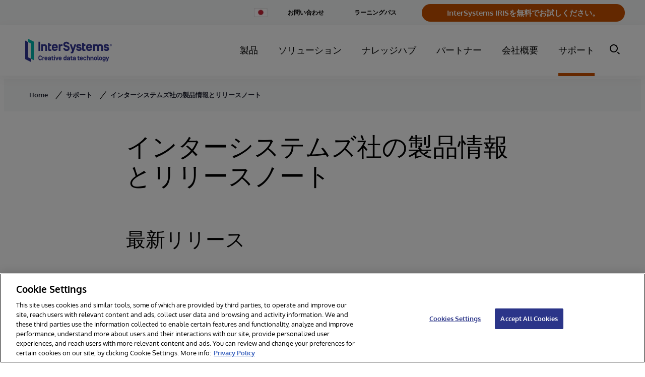

--- FILE ---
content_type: text/html; charset=utf-8
request_url: https://www.google.com/recaptcha/api2/anchor?ar=1&k=6Le_LE4fAAAAANVdsEbpgnHCTB5L0FMwTR0trU8x&co=aHR0cHM6Ly93d3cuaW50ZXJzeXN0ZW1zLmNvbTo0NDM.&hl=en&v=PoyoqOPhxBO7pBk68S4YbpHZ&size=invisible&anchor-ms=20000&execute-ms=30000&cb=wfstwmar084d
body_size: 48681
content:
<!DOCTYPE HTML><html dir="ltr" lang="en"><head><meta http-equiv="Content-Type" content="text/html; charset=UTF-8">
<meta http-equiv="X-UA-Compatible" content="IE=edge">
<title>reCAPTCHA</title>
<style type="text/css">
/* cyrillic-ext */
@font-face {
  font-family: 'Roboto';
  font-style: normal;
  font-weight: 400;
  font-stretch: 100%;
  src: url(//fonts.gstatic.com/s/roboto/v48/KFO7CnqEu92Fr1ME7kSn66aGLdTylUAMa3GUBHMdazTgWw.woff2) format('woff2');
  unicode-range: U+0460-052F, U+1C80-1C8A, U+20B4, U+2DE0-2DFF, U+A640-A69F, U+FE2E-FE2F;
}
/* cyrillic */
@font-face {
  font-family: 'Roboto';
  font-style: normal;
  font-weight: 400;
  font-stretch: 100%;
  src: url(//fonts.gstatic.com/s/roboto/v48/KFO7CnqEu92Fr1ME7kSn66aGLdTylUAMa3iUBHMdazTgWw.woff2) format('woff2');
  unicode-range: U+0301, U+0400-045F, U+0490-0491, U+04B0-04B1, U+2116;
}
/* greek-ext */
@font-face {
  font-family: 'Roboto';
  font-style: normal;
  font-weight: 400;
  font-stretch: 100%;
  src: url(//fonts.gstatic.com/s/roboto/v48/KFO7CnqEu92Fr1ME7kSn66aGLdTylUAMa3CUBHMdazTgWw.woff2) format('woff2');
  unicode-range: U+1F00-1FFF;
}
/* greek */
@font-face {
  font-family: 'Roboto';
  font-style: normal;
  font-weight: 400;
  font-stretch: 100%;
  src: url(//fonts.gstatic.com/s/roboto/v48/KFO7CnqEu92Fr1ME7kSn66aGLdTylUAMa3-UBHMdazTgWw.woff2) format('woff2');
  unicode-range: U+0370-0377, U+037A-037F, U+0384-038A, U+038C, U+038E-03A1, U+03A3-03FF;
}
/* math */
@font-face {
  font-family: 'Roboto';
  font-style: normal;
  font-weight: 400;
  font-stretch: 100%;
  src: url(//fonts.gstatic.com/s/roboto/v48/KFO7CnqEu92Fr1ME7kSn66aGLdTylUAMawCUBHMdazTgWw.woff2) format('woff2');
  unicode-range: U+0302-0303, U+0305, U+0307-0308, U+0310, U+0312, U+0315, U+031A, U+0326-0327, U+032C, U+032F-0330, U+0332-0333, U+0338, U+033A, U+0346, U+034D, U+0391-03A1, U+03A3-03A9, U+03B1-03C9, U+03D1, U+03D5-03D6, U+03F0-03F1, U+03F4-03F5, U+2016-2017, U+2034-2038, U+203C, U+2040, U+2043, U+2047, U+2050, U+2057, U+205F, U+2070-2071, U+2074-208E, U+2090-209C, U+20D0-20DC, U+20E1, U+20E5-20EF, U+2100-2112, U+2114-2115, U+2117-2121, U+2123-214F, U+2190, U+2192, U+2194-21AE, U+21B0-21E5, U+21F1-21F2, U+21F4-2211, U+2213-2214, U+2216-22FF, U+2308-230B, U+2310, U+2319, U+231C-2321, U+2336-237A, U+237C, U+2395, U+239B-23B7, U+23D0, U+23DC-23E1, U+2474-2475, U+25AF, U+25B3, U+25B7, U+25BD, U+25C1, U+25CA, U+25CC, U+25FB, U+266D-266F, U+27C0-27FF, U+2900-2AFF, U+2B0E-2B11, U+2B30-2B4C, U+2BFE, U+3030, U+FF5B, U+FF5D, U+1D400-1D7FF, U+1EE00-1EEFF;
}
/* symbols */
@font-face {
  font-family: 'Roboto';
  font-style: normal;
  font-weight: 400;
  font-stretch: 100%;
  src: url(//fonts.gstatic.com/s/roboto/v48/KFO7CnqEu92Fr1ME7kSn66aGLdTylUAMaxKUBHMdazTgWw.woff2) format('woff2');
  unicode-range: U+0001-000C, U+000E-001F, U+007F-009F, U+20DD-20E0, U+20E2-20E4, U+2150-218F, U+2190, U+2192, U+2194-2199, U+21AF, U+21E6-21F0, U+21F3, U+2218-2219, U+2299, U+22C4-22C6, U+2300-243F, U+2440-244A, U+2460-24FF, U+25A0-27BF, U+2800-28FF, U+2921-2922, U+2981, U+29BF, U+29EB, U+2B00-2BFF, U+4DC0-4DFF, U+FFF9-FFFB, U+10140-1018E, U+10190-1019C, U+101A0, U+101D0-101FD, U+102E0-102FB, U+10E60-10E7E, U+1D2C0-1D2D3, U+1D2E0-1D37F, U+1F000-1F0FF, U+1F100-1F1AD, U+1F1E6-1F1FF, U+1F30D-1F30F, U+1F315, U+1F31C, U+1F31E, U+1F320-1F32C, U+1F336, U+1F378, U+1F37D, U+1F382, U+1F393-1F39F, U+1F3A7-1F3A8, U+1F3AC-1F3AF, U+1F3C2, U+1F3C4-1F3C6, U+1F3CA-1F3CE, U+1F3D4-1F3E0, U+1F3ED, U+1F3F1-1F3F3, U+1F3F5-1F3F7, U+1F408, U+1F415, U+1F41F, U+1F426, U+1F43F, U+1F441-1F442, U+1F444, U+1F446-1F449, U+1F44C-1F44E, U+1F453, U+1F46A, U+1F47D, U+1F4A3, U+1F4B0, U+1F4B3, U+1F4B9, U+1F4BB, U+1F4BF, U+1F4C8-1F4CB, U+1F4D6, U+1F4DA, U+1F4DF, U+1F4E3-1F4E6, U+1F4EA-1F4ED, U+1F4F7, U+1F4F9-1F4FB, U+1F4FD-1F4FE, U+1F503, U+1F507-1F50B, U+1F50D, U+1F512-1F513, U+1F53E-1F54A, U+1F54F-1F5FA, U+1F610, U+1F650-1F67F, U+1F687, U+1F68D, U+1F691, U+1F694, U+1F698, U+1F6AD, U+1F6B2, U+1F6B9-1F6BA, U+1F6BC, U+1F6C6-1F6CF, U+1F6D3-1F6D7, U+1F6E0-1F6EA, U+1F6F0-1F6F3, U+1F6F7-1F6FC, U+1F700-1F7FF, U+1F800-1F80B, U+1F810-1F847, U+1F850-1F859, U+1F860-1F887, U+1F890-1F8AD, U+1F8B0-1F8BB, U+1F8C0-1F8C1, U+1F900-1F90B, U+1F93B, U+1F946, U+1F984, U+1F996, U+1F9E9, U+1FA00-1FA6F, U+1FA70-1FA7C, U+1FA80-1FA89, U+1FA8F-1FAC6, U+1FACE-1FADC, U+1FADF-1FAE9, U+1FAF0-1FAF8, U+1FB00-1FBFF;
}
/* vietnamese */
@font-face {
  font-family: 'Roboto';
  font-style: normal;
  font-weight: 400;
  font-stretch: 100%;
  src: url(//fonts.gstatic.com/s/roboto/v48/KFO7CnqEu92Fr1ME7kSn66aGLdTylUAMa3OUBHMdazTgWw.woff2) format('woff2');
  unicode-range: U+0102-0103, U+0110-0111, U+0128-0129, U+0168-0169, U+01A0-01A1, U+01AF-01B0, U+0300-0301, U+0303-0304, U+0308-0309, U+0323, U+0329, U+1EA0-1EF9, U+20AB;
}
/* latin-ext */
@font-face {
  font-family: 'Roboto';
  font-style: normal;
  font-weight: 400;
  font-stretch: 100%;
  src: url(//fonts.gstatic.com/s/roboto/v48/KFO7CnqEu92Fr1ME7kSn66aGLdTylUAMa3KUBHMdazTgWw.woff2) format('woff2');
  unicode-range: U+0100-02BA, U+02BD-02C5, U+02C7-02CC, U+02CE-02D7, U+02DD-02FF, U+0304, U+0308, U+0329, U+1D00-1DBF, U+1E00-1E9F, U+1EF2-1EFF, U+2020, U+20A0-20AB, U+20AD-20C0, U+2113, U+2C60-2C7F, U+A720-A7FF;
}
/* latin */
@font-face {
  font-family: 'Roboto';
  font-style: normal;
  font-weight: 400;
  font-stretch: 100%;
  src: url(//fonts.gstatic.com/s/roboto/v48/KFO7CnqEu92Fr1ME7kSn66aGLdTylUAMa3yUBHMdazQ.woff2) format('woff2');
  unicode-range: U+0000-00FF, U+0131, U+0152-0153, U+02BB-02BC, U+02C6, U+02DA, U+02DC, U+0304, U+0308, U+0329, U+2000-206F, U+20AC, U+2122, U+2191, U+2193, U+2212, U+2215, U+FEFF, U+FFFD;
}
/* cyrillic-ext */
@font-face {
  font-family: 'Roboto';
  font-style: normal;
  font-weight: 500;
  font-stretch: 100%;
  src: url(//fonts.gstatic.com/s/roboto/v48/KFO7CnqEu92Fr1ME7kSn66aGLdTylUAMa3GUBHMdazTgWw.woff2) format('woff2');
  unicode-range: U+0460-052F, U+1C80-1C8A, U+20B4, U+2DE0-2DFF, U+A640-A69F, U+FE2E-FE2F;
}
/* cyrillic */
@font-face {
  font-family: 'Roboto';
  font-style: normal;
  font-weight: 500;
  font-stretch: 100%;
  src: url(//fonts.gstatic.com/s/roboto/v48/KFO7CnqEu92Fr1ME7kSn66aGLdTylUAMa3iUBHMdazTgWw.woff2) format('woff2');
  unicode-range: U+0301, U+0400-045F, U+0490-0491, U+04B0-04B1, U+2116;
}
/* greek-ext */
@font-face {
  font-family: 'Roboto';
  font-style: normal;
  font-weight: 500;
  font-stretch: 100%;
  src: url(//fonts.gstatic.com/s/roboto/v48/KFO7CnqEu92Fr1ME7kSn66aGLdTylUAMa3CUBHMdazTgWw.woff2) format('woff2');
  unicode-range: U+1F00-1FFF;
}
/* greek */
@font-face {
  font-family: 'Roboto';
  font-style: normal;
  font-weight: 500;
  font-stretch: 100%;
  src: url(//fonts.gstatic.com/s/roboto/v48/KFO7CnqEu92Fr1ME7kSn66aGLdTylUAMa3-UBHMdazTgWw.woff2) format('woff2');
  unicode-range: U+0370-0377, U+037A-037F, U+0384-038A, U+038C, U+038E-03A1, U+03A3-03FF;
}
/* math */
@font-face {
  font-family: 'Roboto';
  font-style: normal;
  font-weight: 500;
  font-stretch: 100%;
  src: url(//fonts.gstatic.com/s/roboto/v48/KFO7CnqEu92Fr1ME7kSn66aGLdTylUAMawCUBHMdazTgWw.woff2) format('woff2');
  unicode-range: U+0302-0303, U+0305, U+0307-0308, U+0310, U+0312, U+0315, U+031A, U+0326-0327, U+032C, U+032F-0330, U+0332-0333, U+0338, U+033A, U+0346, U+034D, U+0391-03A1, U+03A3-03A9, U+03B1-03C9, U+03D1, U+03D5-03D6, U+03F0-03F1, U+03F4-03F5, U+2016-2017, U+2034-2038, U+203C, U+2040, U+2043, U+2047, U+2050, U+2057, U+205F, U+2070-2071, U+2074-208E, U+2090-209C, U+20D0-20DC, U+20E1, U+20E5-20EF, U+2100-2112, U+2114-2115, U+2117-2121, U+2123-214F, U+2190, U+2192, U+2194-21AE, U+21B0-21E5, U+21F1-21F2, U+21F4-2211, U+2213-2214, U+2216-22FF, U+2308-230B, U+2310, U+2319, U+231C-2321, U+2336-237A, U+237C, U+2395, U+239B-23B7, U+23D0, U+23DC-23E1, U+2474-2475, U+25AF, U+25B3, U+25B7, U+25BD, U+25C1, U+25CA, U+25CC, U+25FB, U+266D-266F, U+27C0-27FF, U+2900-2AFF, U+2B0E-2B11, U+2B30-2B4C, U+2BFE, U+3030, U+FF5B, U+FF5D, U+1D400-1D7FF, U+1EE00-1EEFF;
}
/* symbols */
@font-face {
  font-family: 'Roboto';
  font-style: normal;
  font-weight: 500;
  font-stretch: 100%;
  src: url(//fonts.gstatic.com/s/roboto/v48/KFO7CnqEu92Fr1ME7kSn66aGLdTylUAMaxKUBHMdazTgWw.woff2) format('woff2');
  unicode-range: U+0001-000C, U+000E-001F, U+007F-009F, U+20DD-20E0, U+20E2-20E4, U+2150-218F, U+2190, U+2192, U+2194-2199, U+21AF, U+21E6-21F0, U+21F3, U+2218-2219, U+2299, U+22C4-22C6, U+2300-243F, U+2440-244A, U+2460-24FF, U+25A0-27BF, U+2800-28FF, U+2921-2922, U+2981, U+29BF, U+29EB, U+2B00-2BFF, U+4DC0-4DFF, U+FFF9-FFFB, U+10140-1018E, U+10190-1019C, U+101A0, U+101D0-101FD, U+102E0-102FB, U+10E60-10E7E, U+1D2C0-1D2D3, U+1D2E0-1D37F, U+1F000-1F0FF, U+1F100-1F1AD, U+1F1E6-1F1FF, U+1F30D-1F30F, U+1F315, U+1F31C, U+1F31E, U+1F320-1F32C, U+1F336, U+1F378, U+1F37D, U+1F382, U+1F393-1F39F, U+1F3A7-1F3A8, U+1F3AC-1F3AF, U+1F3C2, U+1F3C4-1F3C6, U+1F3CA-1F3CE, U+1F3D4-1F3E0, U+1F3ED, U+1F3F1-1F3F3, U+1F3F5-1F3F7, U+1F408, U+1F415, U+1F41F, U+1F426, U+1F43F, U+1F441-1F442, U+1F444, U+1F446-1F449, U+1F44C-1F44E, U+1F453, U+1F46A, U+1F47D, U+1F4A3, U+1F4B0, U+1F4B3, U+1F4B9, U+1F4BB, U+1F4BF, U+1F4C8-1F4CB, U+1F4D6, U+1F4DA, U+1F4DF, U+1F4E3-1F4E6, U+1F4EA-1F4ED, U+1F4F7, U+1F4F9-1F4FB, U+1F4FD-1F4FE, U+1F503, U+1F507-1F50B, U+1F50D, U+1F512-1F513, U+1F53E-1F54A, U+1F54F-1F5FA, U+1F610, U+1F650-1F67F, U+1F687, U+1F68D, U+1F691, U+1F694, U+1F698, U+1F6AD, U+1F6B2, U+1F6B9-1F6BA, U+1F6BC, U+1F6C6-1F6CF, U+1F6D3-1F6D7, U+1F6E0-1F6EA, U+1F6F0-1F6F3, U+1F6F7-1F6FC, U+1F700-1F7FF, U+1F800-1F80B, U+1F810-1F847, U+1F850-1F859, U+1F860-1F887, U+1F890-1F8AD, U+1F8B0-1F8BB, U+1F8C0-1F8C1, U+1F900-1F90B, U+1F93B, U+1F946, U+1F984, U+1F996, U+1F9E9, U+1FA00-1FA6F, U+1FA70-1FA7C, U+1FA80-1FA89, U+1FA8F-1FAC6, U+1FACE-1FADC, U+1FADF-1FAE9, U+1FAF0-1FAF8, U+1FB00-1FBFF;
}
/* vietnamese */
@font-face {
  font-family: 'Roboto';
  font-style: normal;
  font-weight: 500;
  font-stretch: 100%;
  src: url(//fonts.gstatic.com/s/roboto/v48/KFO7CnqEu92Fr1ME7kSn66aGLdTylUAMa3OUBHMdazTgWw.woff2) format('woff2');
  unicode-range: U+0102-0103, U+0110-0111, U+0128-0129, U+0168-0169, U+01A0-01A1, U+01AF-01B0, U+0300-0301, U+0303-0304, U+0308-0309, U+0323, U+0329, U+1EA0-1EF9, U+20AB;
}
/* latin-ext */
@font-face {
  font-family: 'Roboto';
  font-style: normal;
  font-weight: 500;
  font-stretch: 100%;
  src: url(//fonts.gstatic.com/s/roboto/v48/KFO7CnqEu92Fr1ME7kSn66aGLdTylUAMa3KUBHMdazTgWw.woff2) format('woff2');
  unicode-range: U+0100-02BA, U+02BD-02C5, U+02C7-02CC, U+02CE-02D7, U+02DD-02FF, U+0304, U+0308, U+0329, U+1D00-1DBF, U+1E00-1E9F, U+1EF2-1EFF, U+2020, U+20A0-20AB, U+20AD-20C0, U+2113, U+2C60-2C7F, U+A720-A7FF;
}
/* latin */
@font-face {
  font-family: 'Roboto';
  font-style: normal;
  font-weight: 500;
  font-stretch: 100%;
  src: url(//fonts.gstatic.com/s/roboto/v48/KFO7CnqEu92Fr1ME7kSn66aGLdTylUAMa3yUBHMdazQ.woff2) format('woff2');
  unicode-range: U+0000-00FF, U+0131, U+0152-0153, U+02BB-02BC, U+02C6, U+02DA, U+02DC, U+0304, U+0308, U+0329, U+2000-206F, U+20AC, U+2122, U+2191, U+2193, U+2212, U+2215, U+FEFF, U+FFFD;
}
/* cyrillic-ext */
@font-face {
  font-family: 'Roboto';
  font-style: normal;
  font-weight: 900;
  font-stretch: 100%;
  src: url(//fonts.gstatic.com/s/roboto/v48/KFO7CnqEu92Fr1ME7kSn66aGLdTylUAMa3GUBHMdazTgWw.woff2) format('woff2');
  unicode-range: U+0460-052F, U+1C80-1C8A, U+20B4, U+2DE0-2DFF, U+A640-A69F, U+FE2E-FE2F;
}
/* cyrillic */
@font-face {
  font-family: 'Roboto';
  font-style: normal;
  font-weight: 900;
  font-stretch: 100%;
  src: url(//fonts.gstatic.com/s/roboto/v48/KFO7CnqEu92Fr1ME7kSn66aGLdTylUAMa3iUBHMdazTgWw.woff2) format('woff2');
  unicode-range: U+0301, U+0400-045F, U+0490-0491, U+04B0-04B1, U+2116;
}
/* greek-ext */
@font-face {
  font-family: 'Roboto';
  font-style: normal;
  font-weight: 900;
  font-stretch: 100%;
  src: url(//fonts.gstatic.com/s/roboto/v48/KFO7CnqEu92Fr1ME7kSn66aGLdTylUAMa3CUBHMdazTgWw.woff2) format('woff2');
  unicode-range: U+1F00-1FFF;
}
/* greek */
@font-face {
  font-family: 'Roboto';
  font-style: normal;
  font-weight: 900;
  font-stretch: 100%;
  src: url(//fonts.gstatic.com/s/roboto/v48/KFO7CnqEu92Fr1ME7kSn66aGLdTylUAMa3-UBHMdazTgWw.woff2) format('woff2');
  unicode-range: U+0370-0377, U+037A-037F, U+0384-038A, U+038C, U+038E-03A1, U+03A3-03FF;
}
/* math */
@font-face {
  font-family: 'Roboto';
  font-style: normal;
  font-weight: 900;
  font-stretch: 100%;
  src: url(//fonts.gstatic.com/s/roboto/v48/KFO7CnqEu92Fr1ME7kSn66aGLdTylUAMawCUBHMdazTgWw.woff2) format('woff2');
  unicode-range: U+0302-0303, U+0305, U+0307-0308, U+0310, U+0312, U+0315, U+031A, U+0326-0327, U+032C, U+032F-0330, U+0332-0333, U+0338, U+033A, U+0346, U+034D, U+0391-03A1, U+03A3-03A9, U+03B1-03C9, U+03D1, U+03D5-03D6, U+03F0-03F1, U+03F4-03F5, U+2016-2017, U+2034-2038, U+203C, U+2040, U+2043, U+2047, U+2050, U+2057, U+205F, U+2070-2071, U+2074-208E, U+2090-209C, U+20D0-20DC, U+20E1, U+20E5-20EF, U+2100-2112, U+2114-2115, U+2117-2121, U+2123-214F, U+2190, U+2192, U+2194-21AE, U+21B0-21E5, U+21F1-21F2, U+21F4-2211, U+2213-2214, U+2216-22FF, U+2308-230B, U+2310, U+2319, U+231C-2321, U+2336-237A, U+237C, U+2395, U+239B-23B7, U+23D0, U+23DC-23E1, U+2474-2475, U+25AF, U+25B3, U+25B7, U+25BD, U+25C1, U+25CA, U+25CC, U+25FB, U+266D-266F, U+27C0-27FF, U+2900-2AFF, U+2B0E-2B11, U+2B30-2B4C, U+2BFE, U+3030, U+FF5B, U+FF5D, U+1D400-1D7FF, U+1EE00-1EEFF;
}
/* symbols */
@font-face {
  font-family: 'Roboto';
  font-style: normal;
  font-weight: 900;
  font-stretch: 100%;
  src: url(//fonts.gstatic.com/s/roboto/v48/KFO7CnqEu92Fr1ME7kSn66aGLdTylUAMaxKUBHMdazTgWw.woff2) format('woff2');
  unicode-range: U+0001-000C, U+000E-001F, U+007F-009F, U+20DD-20E0, U+20E2-20E4, U+2150-218F, U+2190, U+2192, U+2194-2199, U+21AF, U+21E6-21F0, U+21F3, U+2218-2219, U+2299, U+22C4-22C6, U+2300-243F, U+2440-244A, U+2460-24FF, U+25A0-27BF, U+2800-28FF, U+2921-2922, U+2981, U+29BF, U+29EB, U+2B00-2BFF, U+4DC0-4DFF, U+FFF9-FFFB, U+10140-1018E, U+10190-1019C, U+101A0, U+101D0-101FD, U+102E0-102FB, U+10E60-10E7E, U+1D2C0-1D2D3, U+1D2E0-1D37F, U+1F000-1F0FF, U+1F100-1F1AD, U+1F1E6-1F1FF, U+1F30D-1F30F, U+1F315, U+1F31C, U+1F31E, U+1F320-1F32C, U+1F336, U+1F378, U+1F37D, U+1F382, U+1F393-1F39F, U+1F3A7-1F3A8, U+1F3AC-1F3AF, U+1F3C2, U+1F3C4-1F3C6, U+1F3CA-1F3CE, U+1F3D4-1F3E0, U+1F3ED, U+1F3F1-1F3F3, U+1F3F5-1F3F7, U+1F408, U+1F415, U+1F41F, U+1F426, U+1F43F, U+1F441-1F442, U+1F444, U+1F446-1F449, U+1F44C-1F44E, U+1F453, U+1F46A, U+1F47D, U+1F4A3, U+1F4B0, U+1F4B3, U+1F4B9, U+1F4BB, U+1F4BF, U+1F4C8-1F4CB, U+1F4D6, U+1F4DA, U+1F4DF, U+1F4E3-1F4E6, U+1F4EA-1F4ED, U+1F4F7, U+1F4F9-1F4FB, U+1F4FD-1F4FE, U+1F503, U+1F507-1F50B, U+1F50D, U+1F512-1F513, U+1F53E-1F54A, U+1F54F-1F5FA, U+1F610, U+1F650-1F67F, U+1F687, U+1F68D, U+1F691, U+1F694, U+1F698, U+1F6AD, U+1F6B2, U+1F6B9-1F6BA, U+1F6BC, U+1F6C6-1F6CF, U+1F6D3-1F6D7, U+1F6E0-1F6EA, U+1F6F0-1F6F3, U+1F6F7-1F6FC, U+1F700-1F7FF, U+1F800-1F80B, U+1F810-1F847, U+1F850-1F859, U+1F860-1F887, U+1F890-1F8AD, U+1F8B0-1F8BB, U+1F8C0-1F8C1, U+1F900-1F90B, U+1F93B, U+1F946, U+1F984, U+1F996, U+1F9E9, U+1FA00-1FA6F, U+1FA70-1FA7C, U+1FA80-1FA89, U+1FA8F-1FAC6, U+1FACE-1FADC, U+1FADF-1FAE9, U+1FAF0-1FAF8, U+1FB00-1FBFF;
}
/* vietnamese */
@font-face {
  font-family: 'Roboto';
  font-style: normal;
  font-weight: 900;
  font-stretch: 100%;
  src: url(//fonts.gstatic.com/s/roboto/v48/KFO7CnqEu92Fr1ME7kSn66aGLdTylUAMa3OUBHMdazTgWw.woff2) format('woff2');
  unicode-range: U+0102-0103, U+0110-0111, U+0128-0129, U+0168-0169, U+01A0-01A1, U+01AF-01B0, U+0300-0301, U+0303-0304, U+0308-0309, U+0323, U+0329, U+1EA0-1EF9, U+20AB;
}
/* latin-ext */
@font-face {
  font-family: 'Roboto';
  font-style: normal;
  font-weight: 900;
  font-stretch: 100%;
  src: url(//fonts.gstatic.com/s/roboto/v48/KFO7CnqEu92Fr1ME7kSn66aGLdTylUAMa3KUBHMdazTgWw.woff2) format('woff2');
  unicode-range: U+0100-02BA, U+02BD-02C5, U+02C7-02CC, U+02CE-02D7, U+02DD-02FF, U+0304, U+0308, U+0329, U+1D00-1DBF, U+1E00-1E9F, U+1EF2-1EFF, U+2020, U+20A0-20AB, U+20AD-20C0, U+2113, U+2C60-2C7F, U+A720-A7FF;
}
/* latin */
@font-face {
  font-family: 'Roboto';
  font-style: normal;
  font-weight: 900;
  font-stretch: 100%;
  src: url(//fonts.gstatic.com/s/roboto/v48/KFO7CnqEu92Fr1ME7kSn66aGLdTylUAMa3yUBHMdazQ.woff2) format('woff2');
  unicode-range: U+0000-00FF, U+0131, U+0152-0153, U+02BB-02BC, U+02C6, U+02DA, U+02DC, U+0304, U+0308, U+0329, U+2000-206F, U+20AC, U+2122, U+2191, U+2193, U+2212, U+2215, U+FEFF, U+FFFD;
}

</style>
<link rel="stylesheet" type="text/css" href="https://www.gstatic.com/recaptcha/releases/PoyoqOPhxBO7pBk68S4YbpHZ/styles__ltr.css">
<script nonce="9b_YeZ-9Oyf5DIQaiDLcuw" type="text/javascript">window['__recaptcha_api'] = 'https://www.google.com/recaptcha/api2/';</script>
<script type="text/javascript" src="https://www.gstatic.com/recaptcha/releases/PoyoqOPhxBO7pBk68S4YbpHZ/recaptcha__en.js" nonce="9b_YeZ-9Oyf5DIQaiDLcuw">
      
    </script></head>
<body><div id="rc-anchor-alert" class="rc-anchor-alert"></div>
<input type="hidden" id="recaptcha-token" value="[base64]">
<script type="text/javascript" nonce="9b_YeZ-9Oyf5DIQaiDLcuw">
      recaptcha.anchor.Main.init("[\x22ainput\x22,[\x22bgdata\x22,\x22\x22,\[base64]/[base64]/bmV3IFpbdF0obVswXSk6Sz09Mj9uZXcgWlt0XShtWzBdLG1bMV0pOks9PTM/bmV3IFpbdF0obVswXSxtWzFdLG1bMl0pOks9PTQ/[base64]/[base64]/[base64]/[base64]/[base64]/[base64]/[base64]/[base64]/[base64]/[base64]/[base64]/[base64]/[base64]/[base64]\\u003d\\u003d\x22,\[base64]\\u003d\x22,\x22GMKYwrbDpcOcwpfDu8ONNhHCjMK3TCrCuMOkwo1owpTDnsKwwpxgQsOcwpNQwrkgwqnDjHEfw5Z2TsOSwpYVMsOxw4TCscOWw7wnwrjDmMOwXsKEw4towonCpSMPCcOFw4AGw6PCtnXCq13DtTkuwp9PYVPChGrDpSMAwqLDjsO/eBpyw4l+NknCvsOVw5rClxXDnCfDrDvCisO1wq9+w74Mw7PCjHbCucKCQsK3w4EeQmNQw68fwr5OX19FfcKMw71cwrzDqhQ5woDCq1/Ci0zCrFxfwpXCqsKZw7fCtgMYwqB8w7xRFMOdwq3CtMOmwoTCscKAcl0IwrXClsKofRHDtsO/w4Eyw6DDuMKUw4NibkfDrcKPIwHCnsK0wq50ShZPw7NrBMOnw5DCn8OoH1Q9wq4RdsODwpdtCS1qw6ZpVWfDssKpaA/DhmMMc8OLwrrCjMO9w53DqMOZw4lsw5nDgMKcwoxCw5zDhcOzwo7CtsOFRhgCw7zCkMOxw6/DvTwfBD1ww5/DpcOEBH/[base64]/w75OwqjCjsKcwqMKBMKFSi3Cgj/CrizChhDDpE0rw4/DpMKiJCItw4cZbMODwo40c8OGf3h3c8OKM8OVfsOgwoDCjGnCqkg+LcO0JRjCmsKqwobDr2F2wqptHMO4I8OPw4zDgQB8w6rDmG5Ww5/CksKiwqDDmcOEwq3CjW3DoDZXw63CuRHCs8KFElgRw6rDlMKLLkHCjcKZw5U8CVrDrlrCrsKhwqLCpBE/wqPClgzCusOhw7MawoAXw7zDgA0OFcKfw6jDn1wjC8OPTMKFOR7DusKsVjzCt8KNw7M7wrkkIxHCpsOhwrMvcMOLwr4vXMOdVcOgEcOSPSZ6w7sFwpFIw7HDl2vDkDvCosOPwrbChcKhOsKuw7/CphnDqMO8QcOXYl8rGxMKJMKRwrDCghwJw5/CrEnCoAPCuBt/wofDr8KCw6dLMmstw7HCrkHDnMKxJlw+w6NEf8KRw4E2wrJxw5XDlFHDgG92w4UzwrE5w5XDj8Ozwr/Dl8KOw6EdKcKCw4zCiz7DisOpfUPCtUnCn8O9ETjCucK5alvCuMOtwp07MDoWwovDknA7XMOtScOSwr3Dp2TCvMKQYsOBwq7Dtgh/KifCuznDjcKtwo9wwp7Cl8OkwpjDuRLDicKCw7vCnDwFwqXCli/Di8KlLQcJN0TDnMOKXnbDr8Kewo8Yw7/CpnIiw6xew4vCvi3DocOdw4zCosO3LsO9H8KyJMO5N8K3w657bcOBw6LDtWFZYcOEYMKhOMOmOcOhKCnCgcOhwpwKUDzCv37Dq8Ozw6bCvQInwp98wrzDgj3Cr1tAwrLCusKbw7/CgHVOw4N3IsKkHcOmwrBgeMKMGVQHw7DCrybCkMKUwpowHMO5FRMMwr4ewqQhLhTDhQAdw78Sw4xsw7nChHjCmnBww5TDvDESPkLCv2tiwoHCrnPDiX7Di8K6QEYtw63CmA/DjU/CsMKBw5/CtMK0w4xxwpcBExfDrGA5w6HChsK1CsKlwrHCssKMwpUgWMOONcKlwqtDwoF7dwACTDvDu8Oqw7PDmSTCoWrDhnrDil8pXV8UVSrCm8KeQVoOw5DCpsKIwpZZHMOjwqsTdADCin8Aw6/DhcO3w7DDqnwAYwDCk0VZwoEmK8OuwrTCoRLDuMO8w4EewqQ5w4Fyw5Arw6jDtMO5w6fDvcOJD8O6wpRXw43CnX0zbcOSXcKXwrjDnMO+w5rDtsOSO8Kqwq/CsHR8woN9w4hbQkrCrlTDghU/XRkUwohGYsKobsKcw4lUUcKXasO/OTQ1w6vDssKcw53DoRDCvzvDmCpXw6lewodswp3Cjyp8wrjCmAsCWcKbwqVJw4/[base64]/CvFvCp8K0KHcFw7JHKG3Dn8KQYsOgw7HCs1fCucK5w4x4QUdHw6/CjcOiwoQAw5vDvX3DsCjDlx00w6jDrsKZw6fDhMKAwrPDvgUkw5QcaMKwK2zCkhjDqmYUwqgSCkMaMsKWwp9hEHU1RUbCgijCrsKEFcKwQm7CiD4bw6xow4HCtXRnw506Zh/CqMK4wqNaw6rCicOcT2IMwqDDosKMw5hOCMOTw5Bmw7LDjcO+wpQaw7Z6w5LCoMORWzzDoDXCn8ObTEN7wrRPBUrDvMKYPMKPw7FXw61hw5rDl8Kww7VEwoXCtMOqw5HCo3VoQ1rCi8K8wqXDimFEw6BbwpLCu3lgwpvCkVrDgMK5w4ZAw7/Dn8OGwoYkZcOqD8Ofwo7DjsKOwodAfUUZw4d1w7TCrgnCqjAnUhIyGErCsMKXacKzwo9vL8OiccKiYRlmXMOwATULwrhiw7MjT8KcfcOFwovDu1DCrAspOsK2wp/DmzU6VsKeC8O4cnESw6HDu8OwMHnDlcKsw6IfDxbDq8K8w59Le8KfQCDDqWVYwrpZwpzDisO1fcO/[base64]/Ch8OowrPCq8KZwrxtw43DhQM3aErDrTnChA0EQn7DhiQhwoHChzwSAcOHWH1XWsKNwpzCjMOiw5PDml0bBcK6B8KUJMOawpkBcsKcJsKXwr7DigDCi8KOwo9UwrPCsT87JlbCksO5wqtRNEwFw5Jew4kFR8OKw6nCj0QCw6cuMQ/Dh8Knw4pSw4HDtsODRMK9aydHMgdBVcOIwqPCiMKtXTxew6U7w7bCqsOEw6kBw47Dswsuw4fCmwHCo3LDqsK5wqsOw6LCjsO/wqlbw7XDmcObwqvDksOefcKoIU7DnGITwq3Co8Kbwqd8wrbDoMO1w5x/[base64]/DrxnCgsOEw4vCkSXDnErDjcOpUsKfwpomaS4Nw5cMJjMhw77CksK5w7HDlcOZwr7DgMKHwqFURcOIw4TCkcOYw4k+V3LDtXgyA3w1w5kRw6VGwrfCkG/DumEoKQ7Dh8OiYFnCkA/DrMKxETnChsKSw7PCr8K1IEJ4E3x1OMKjw40LJDjChn1Iw7DDu0Rww6t3wpnDssOYCsOiw5PDj8KoAU/CqMOMK8K7w6JswojDscKqGTrDnGcAwpvClmgFFsK/[base64]/DkFvDtE0Kw5DCosOcKcOHeCjDnV7Dnx/DocKlGF0xQHrCmUDDrsK0wpxSSTtVw7PDvToWQGDCsDvDuR4PcRrCtcKgFcOHcBFvwqJ0FcKMw4ISVnAaGsOxw5nCucKQVxFcw4TDksKRE2gNWcOdAMOqSwXCmjQ1wqHCh8OYwowtA1XDl8KpBsOTBkDCv3zDr8KOa01QNx/DocODwr4uw58ufcK2CcO1wqrCuMOeWGlxwqdDSsOEJMK3w5PCqD1dMcKVw4RlJAVcAcO/w7jDn2HDjMORwr7DscK3w4LCsMKUc8KbRzs4d1LDq8Kcw7EWbsOSw6vCkUDCmsOFw4bDkMK0w4fDnsKGw4HCrsKLwo9Lw5JIwpPCuMKeYFzDksKjNBZSw4oKUzgYwqDCnGvClEvClsO3w4gyG07CkTRiw7HDtgHDo8K/S8OeesKRZGPCj8KgSyrDjws1FMK1dcOTwqAnw69SbSR9wpBNw4kfdcOKOsKhwrJYGsOFw4XCp8KTLAlcw4VWw63DrA1Iw5TDt8KaNjDDh8OHw6AVFcOIOMKhwqDDoMOWOMOoRXxZwo8tHcOOf8Ksw5/DoR1/wqheHjRlwqvDt8KHAMOSwrAkw4DDhcOdwoXCjydvPMKAbsKiEDXDoQbCksOWw7DDssOkwrPDl8OoWS5CwrFcTSJtSMOBVCbCvcORSsKsQMKnwqXCrSjDoSgywr5Yw7tawr7DnT9MDMOywpHDk3Nsw61bWsKWwp7CoMOyw4Z/DcKkGAN3w6HDicK3RsK9XMKvJMKWwq41w6HDnUUmw5woIxs+wpbCq8O5wpvCvW9UfsODwrbDvcKiPMO+HMOIahs4w6Vuw67Cq8K5wozCvMO4KcOQwr97wrwCZ8KgwobCl3VMeMKOOMOMw457UFnDqGvDi2/[base64]/w47DvMK9aMOww6jDtcKnwpLDsMK1woLDi8KSwqXDsMKbGGtDKG1vwqHDjSRPd8OZJ8OrCcKbwpMzw77DoD5fwosWwqV5wop2emAwwosVd1psA8K1dMOSBEcVw7/DpMOOw7jDhSoxV8KTRBDCi8KHNsKzfAnDvcOhwoUNGsKaZsKGw4cFTMO7WsK1w4oQw59CwrHDj8OVwrvClC3DlMKUw5NzBsKtFcKrXMK4bknDm8O+TitCXBMBw6lFwpTDlcO2wowZwp3CogQ6wq/CnMOzwobDlsKAwo/CmcKuNMKNFMKxFXoYVMODF8K8FcK+w5Upwqw5bnAuf8K2w70fX8Ouw6jDk8OCw5s4YS7DvcO7U8O2wq7DtDrDg28Iw4wiw75+w64mGMOcQMKMw4QRaFrDhFDCiF/CncOBdTdnRzcbw67DrllGDsKCwp1/[base64]/woYkYxwfFwMawobCo8KmwqpewoPCl8OhOsODJMKKdynClcKfDsOaA8Ojw4wjaynCqcK4KcO1E8Osw7BQMjNLw6/[base64]/[base64]/DnsKJCMOHwrEtFAQiIcOhwqYGCcO4JMOGMsKTwpHDlsOew5UtecOsPSHCix7DjknCoE7Cr0wHwq0/WlAuY8K7wrjDh2LDnAojw5jCsQPDlsK2d8KFwo9Hwo/Du8Kxwo0QwoPCvsOnwo97w6xowpbCiMKAw7/CnCDDtzXCgcOeUWHClcOHJMOfwrDCoHjDlcKHw4ZxfsKxw4o2DcOFUMKYwogPJsKNw6PDk8OAQTbCs2nDtFgtw7QrVU9CMBrDsFjCi8O2GSlEw48TwohEw5PDucK2w7VcGsKaw5ouwqUFwpnChBHDqV3CkMK0w7bDuX/DncOfwrrClnDCusOHesOlKTrCt2nClGfCtcKRDx5dw4jDksOew4ofdAFzw5DDrCbDuMOffTHCusOfw6bCjsKiwrXDhMKLwoMSw7TColzDhTjCnQ/CrsKmDBrDnMKlF8O+VMO2I1ZqwoPCkELDmy9Rw4PClcOYwoRQNsK7AC50IcKTw5UpwqDCpcOXEsKsdT9TwprDmGvDnX8wERnDnMOwwp54w7x/wpHCm3vClcK5YcOQwo4GMcOkOMKuwqfDsGUWEsOmZk/[base64]/[base64]/WcO/woJtB1Z6woHChTwWKRJcw57DpsOrOMOSw6UVw51bw7kRwrbDmGxJOTBzCi9zHEPCpsO0WwEnD3PDimbDuCHDoMOkYH9oaxZ3fsKowp3Dn353ZTwUw6vCrcK8N8O3w6I5a8OlJ3sAOUrCu8K+IR7CsBI8Z8Klw7vCncKLVMKuG8OPNSHDs8KFwpLDsA/CrWJNVsO+wqPDq8Oxw613wpgAw5zDn3bDli5RXsOCwprDj8OWLgsjV8Kzw6dIwofDu03CgsKeQkMOw7Ytwq14CcKsERtNRMK/SMOyw73CnS1Pwr1Bw7/DoGcYw558w4jDicKIUsOTw53DqRtiw4xtFQk/wq/[base64]/DicOzw4hBwpTDncOcAsOeDhhew73Cq8OJw5l+wpbDgV7DmhQpbsKpwqtiFkkMJcKmBcO+wojDisKHw43DuMKRw6t2wr/Cs8OOR8ObUcOvMT7CtsOAw74fwoUMw40tX1nDoBLCrjQrNMKGJivDn8KkNsKxeFrCoMO1AsOfUGTDisOBRV3DuRnDnsK/GMKcOGzDkcOcQHwYe3NkAcOxPickw51SQsK/[base64]/DsK0w7TDj8Owwp5VwoIRFcOwd3DCkjXDmQPCtsOJKcK1w7dHGsK/RMORwr7CssOHIcOMQMKuw5PCoUYUAcK6dW7CqUvDvyrDn2UCw6sjO1XDscKuwobDgsKjAsKBW8KNa8K0PcKLGkkEw44PXRECwpLDvcKSK3/[base64]/[base64]/DgQY7WicpOyJxEcKAwrczNsK1w5dZw6fDusKxB8OUwrJ2TysbwrcFa0powp0jaMOMWiduw6bDn8Kpw6gBSsOIOMOcw4HCg8KSwrFOwq/DicO7HsK/wqvCvV/[base64]/[base64]/Dl2JNw7xfwoJWw7AgwqXDqicicMKPVcOtw7rCvMOrw61DwpbDu8Ozwq3Dh3gowpk/w6DDsgLCn3HDjlPCtlXCpcOXw53Dg8O4fnpFwpElwoTDrVDDiMKEwq/DkD14JEPDvsOIWGhHKsK/eiM2wrDCuB3CicK6SVDCucOzdsOyw7jCmsK8w4HDm8KUw6jCjE4Yw7gqIcKQw6QjwptDwpjChCvDhsOxSgDClcKSfivDhcOUakF/D8KJf8KswpPCgcKxw7TDmlkdJVbDs8KAwp98wq3DtG/ClcKVw4HDlsOdwq0Ww7jDgMKybX3DkQpwAiPDuAJ2w5Z5Gl3DoSnCicKqfTXDtsOew5dELyMEJ8OOFsOKw5XCiMKfw7DDpWUrFWnCgsOaDcK5wqRhf3LCv8KSwpnDhz8IBxDDgMOkBcKawpjCinJlwr18w53CjcKrZ8KvwpzCvVHCvwctw4jDmyphwp/DtsKxwpvCqcOpX8Oxwq/DmW/DskXDnF92w7nCjXLCr8K3NEAueMOjw4DCgSpMKz/DpMK9FMKgwoPChDLDkMOxaMORETkWacO7esKje3IIHcOKBsOPw4LCgMKewqjDizJqw5xFw4nDsMObBcKRdcKGTsOLM8K/JMKGw7/DuD7Cl0PDki1mJ8KTwp/CrsK8w7vCuMKbbMKew4DDvwkBdS/CmCbCmD9vOcORw57DuyDCtHAICcK2wpZpw6xAZAvClkkPccKWwq/ClcOAw7oZRsKDKMO7w4JywrZ8wqfDhMKqw44baFPCr8O7wpoNwpM5O8OKUsKEw7vCsiIea8OMJ8Ktw6HDh8OcbxBuw5fDowHDhzTCjlJ6R2guDUXDssOSSFcLwofCqh7CtkjCqsOlwp/[base64]/DtMOPF3M3wq/DgMObwoFLw43CoQvDlsKYGDnCmjVEwpTCscK/w5dqw6ZdRcK/Yy0rYXFlOsOYA8Knw6I+TzPCgcKJWFfCusKywoDDrcK3wq5fQsKCd8OdLMORMW8qw552CWXDvMOPw58Jw6oLPgFHwr7DmzXDjsOcw5hxwq9oRMOJHcK+w4oow7cFwq7DrhPDv8OIbSFAwrPCthfCmE/Cg17DgA7DsxHCpMOowqhXa8O9dnBRB8KmesK0Jxl9DD/CixLDiMOTw6PCsiJSwos2Uls5w4gTwpN1wqHChUDChgwaw4QQUzLCk8KLwp/Ct8OEGmxIfcKXFFo0wqdtNMKaWcOFI8O7wqpNwpvDisKHw6YAw7p1f8KWwpfCvXvDtSVhw7rCnsOGPMK5wrtlKlPClCzCnsK/[base64]/[base64]/[base64]/DocOHwqt/d34DwoDCgz7CiMOxDsOMJcOMwofChhN2MwxnaBnCmEfDkAjDiEnDhH4YTTUXQcKpBDvChE3Cr0/Co8KTw5XDiMOxNsK5wpAXO8KCGMObwojDgEjCgREFEsKFwro8IEVXTkIIIcObbEHDhcO2w6kSw7RXwrBBBSPDp33CjcOrw7DCnEMMw6nCuF0rw5/DrgvDqg0hLiHDi8KPw7DCu8KbwqFjw5HDqhLCisOEwqrCtnrCohzCqcOschRuGcOWwpFfwqPDpR5jw7tvwpg6G8O/w6wNbyHCuMKSwq05wpUefcKdDsKswot7wr4dw5EEw4HCkA7DkcO5RHXDshNOw6XDpMOpw5laMSbDqcKqw6RewpBeBBvCn3BSw6LCp20Mwo8Ow5rCsjPDl8KrczU7wrE0wogfacOzw4x8w7jDrsO1Djt0U2sbYQ4kUCnDoMOQeiJkw5LDo8Otw6TDtcOaw648w6rCusO/w4/DscKpFWt3w71ZN8OFw5fDngHDkcO4w7Acwo58F8OzXsKfLk/DhMKHw5nDlFg3KwoUw4UqcMKxw6DCgMOWQmhfw6YTIMO6UWvDu8OewrhCEMODXnHDgsKeL8KELHEJSMKOVwMHHBERwrnDtsO4GcOEwp5GSh3CqkHCsMKgSVAWwpNlJ8OyGDPDkcKcbyxPw7TDl8K+Gm17aMKuwrJGahJCBsOjQWrCtAjDmThHBmPDjiF/w7F/[base64]/w6zCjzbCgcKNccK2eMO0FD0EwqxPM1Adw5M/wrPCisOawod9UFrDpsOmwpXComjDqcOlwqwRZsOhwrVfB8OdOhLCpAUbwrZ7Vx3DnSHCjSfCs8OzMsKNUXHDvcOpwrnDkE96w6vCncOHwoHCjsO5WsKlfVZWScKZw41OPBzCl3HCkFrDl8OHB0Y5wpBoeR5kRMK/[base64]/V2XChgLCiMOHw6HCoRnDlsKpLMKCw5IEw4XDtsO8w5xfF8O5NMKmw4DDry0oJwDDhGTCjijDmsKNUsKhL20Fw5lrPH7CqsKeF8Kww7cuwoAAwqgywoTDucKxwpDDhlcZFEvDrcOtwrPDjMKVwprCtzZMwrpEw6/DnHbCmsOEeMK+wpnDmcKLXsOyYH4zFsOHwpXDkQ/DqMO+R8KOw5FqwogUw6fDm8Ovw7zDvXDCnMK+aMKGwp7DlsK1RMK7w44pw6Qbw4xtCcKpwo42woI2MVDCk0LCpsOWDMO2woXDpVLDplVEWV7CvMO/w6bDn8OAwqnClMOQwovDjjDCh0U5woBlw6PDiMKYwoDDk8OVwozCty3Dv8O+KF5/ViVGwrTDpjbDiMKpQ8O4HcOHw6XCkMOrH8K3w7jCgErDqsKFbcOCET7DknAUwoNfwoN9ZMOKwrjCiT94wpJZCW1kwofCsTHDncOMfcKww7rDv3t3WAnDqWUWSmPCv114w5N/a8KewqM0McKkwrVIwpNhH8OhIcKsw7vDv8OTwosMIX3DgV/CiVgkVURkw60Rwo/CtMK6w7o0ScO/w4PCtDPCmjbDiX7Dg8K2woE+w5nDh8OAZMOeacKWwqscwqMzBTDDrsO3wrnCj8KLCkTDmsKnwqjDoWkVw6wDw5giw4QOIn1UwoHDp8OfUGZOwp9QaRYBKsKRSsObwrNSV0zDp8O+WGfCoTYgCsKgO2bDjsK+CMKtc2N8BG/Cr8Kcf1Adw5bCoDvDicOvAT/CvsKeMEA3w5Vnwo9Ew4MawoN5HcOjLkXCicK8O8OGdlpLwojCijDCq8Oiw7d3w60YcMObw6ltw6J2wojDvMKswoEVEmFdw4nDkcKhVMOFfgDCvgJTw6zCi8K3wrM/HB5pwoXCuMOxdDBbwq/Do8KvXMOQwr3CjyF7ZmbCtsOTacKXw47Duj/CgsO0wr3Cl8O+a1xlTcKqwp83w5jCqcKiwr3DuhfDkMKow68HdMOGwo1BEMKAw49vL8KqIMKAw5B8OsKfM8ONwpLDrVElw49mwq0tw7gbPcKhw59Zw69Hw7BpwoHDrsOuw7wJBWrDs8KRw5tWacKow5lEwoEjw7PCvTrChXpCwofDjMOvw4xWw7QeNMKNR8Kjw4/CtgnChXzCjXTDgsOqQcOxc8KwD8KoL8OJw5BUw4jCvsKtw6jCpMO/w7rDvsOMbzsrw7xKXMOzADHDg8KzYQjDllgicMKbF8KEeMKJw5l7w44lw7lDw7ZJAkImXRvCr2Eyw4TDpsKCUizDiB7DrsO6wok0wpvDlArDqcOdPsOFYScLXcO8W8KyaDnCrWXDtXVNZcKdw6TDs8KAwojDqhTDt8O/wo3DlUfCsidow7A1w54Qwq1sw4PDjsKmw4zDtsOwwp07RhAuMF7CkcOiwrESecKKTkA/w7s9w6HDisKtwpNBw5ZRwrLChMORw73Cg8ONw6EiIE3DiErCqTsUw7sLw4RMw5fDn1skwpJcQsO5V8KDwoDCrQEObcKobsO7woE+w4dUw4oxw6bDoFshwqx1ECVFLMOJRcOdwoHDiUMRQ8OlHWhSe2Z4OSQRw5PCj8Kww7Fsw4lKbz8IXcK3w4w2wqwow5/CqB5Cw7LCtEMQwq7CgRYwBQo+cC9cWRBCw5UyUcKWYcKhFB7DvXrCosKBw7Awbm/Dn0hLwovCp8KlwrTDnsKgw7zDqcO5w5sBw4/CpxrDmcKKTMOfwp1Lw71Rw4N+UcOEV23DkBBQwobCtsK7eE3CrUMewoIkMMOCw4HDjWXCrsKbTyTDpsKLYHDCm8OOPQjDmRjDpmY/[base64]/DnDLCuMOVwrPClQXDmznCucKZKMOfw59vRsKLAsOpQwzClsKTwrDDnz5Qwr/Di8OafRrDg8OlwpHChxnCgMKZR0Vvw6hbA8KKwoQEw4TCpmbDqBg2QsOLwoELPMKre2jCritNw7bCr8KjI8KJwp3Cq1TDvMKsLBnCgDvDk8OTH8KEdsOmwq/[base64]/CgTTCvsOzFhE0InrCvi9uw6orcCHDvMKLJDpBFcK2w7Qww67Cu3nDnsK/w4dNw4fDpsO1wpxOJcO5wqo9w5rDn8OUL1TCrT/CjcOMwrs6CRDCncOvKz3Ds8OsZsK4SDdgd8KmwqrDkMK/JFPDjsO9wpQrWnXDt8OqMyPCucK+SQ3Dm8KywqZQwrXDmWTDli9uw5U/[base64]/[base64]/DiMK9wpBJfVQWYMK6F01Wwo3Ci8KjZsK7D8OLw5PCq8OkAMKTQsKew4jDmsOZwq1tw5/ChmtrRSVYY8KqeMKmTn/[base64]/[base64]/[base64]/wp7CmTYzC3QVMXXCn8K3wqnCv8OBwp1Iw4wow4jChsKDw5lxck3CmCHDvypzW1LDp8KMbcKHCWJ7w7/DnGo5TW7ClsKiwoY+S8KmdyxdGV1owpA/wozCqcOuw4bDrTgnw5bCqMOqw6LCliklah9EwrnDqVRCw6gnQMKlGcOCbxR6w7DDjcKddTdrOiTDuMKDGgjCuMOXXwtEQxMyw7tRBVvDi8KXPMK/wr1ywrjCgMKcQkrCqkMhbSFyJ8K+w7/DjXTDqcKSw5E3TBZgwqpBO8K8SsOZwop6TngsSMKMwoIpMldgNiHDkUDDicOfJ8KTw6ggw7k8UsOqw4c1MsOmwogHOTjDl8K4ecO4w43DlMKcw7bCjCzDlMO0w5F/IsOpV8OVaTHCgTXCrcKoPVLDkcKqCMKLA2zDk8OMYjN1w4rDtsK/K8OfIGzCvz3DsMKewo/DnQM9LHQ9wpkpwqFsw7DCjlnDr8K+wojDhRYuHBtVwrNYFU0aQjTCgsO3JcKwH2lhEB7DrsKYJEXDl8KSdVzDisO7IsO7wq8RwqEIci3CucKAwpfCv8OOw73DgMOcwrHCkcOwwpnDh8O4VMKSfhXDiW3CksOVQMOswqteVClBH3XDuQ5gKGPCjW4zw6o/PllmL8Kfwr3Dg8OnwqzCh3HDqDjCrF57TsOpdsKswp1wIzzDmV9Ewp9twpnCrTtowq7CiyjCjFkAQmzCsSPDjGRJw5g0PsK4MsKCfBvDo8ONw4HCuMKDwqLCkMOrCcKpb8OkwoNkwqPDtMKhwpMRwpDDl8KXBFXCmxQ9wqXDig7CrU/CusKywqEawrnCvjvDiwUbMMOQw4zDhcOYNiLDjcKEwrs8wovCgzHCvcKHasOJwqLCgcKRwpcWQcKXGMKMw5HDnBbCkMKlwq/CgEbDtSYsXMOOA8KwasK+w5wywpbCoQwdJsOAw7/[base64]/CinvCuFN4wpEww6zDgjEtwp09w4vCl0/[base64]/CgcOiesO9ZxzDjRlrw64VPHfDpsOVWMK2PUx6aMKGNzVTwrARw7jCnMObbyrCjFx8w4jDp8OlwrwcwpLDkMOawqDDsF7DpCRJwq7Cg8OjwoMZIlFlw6dew5k9w7/CoVdrbhvCuWfDlipeJRkXBMKlQiMhw4FufSVAXD3DukMjwrHDrsOGw4QmOy/[base64]/CsznDsMOIK8Kew6o/Tg5tw7Ynw71lwplNcHvCmsKFXi/DmR1GKsKTwrrCniFnFnfDsxnDnsK/wrQOw5caaxcgdcKnwqcWw6Izw4Etb0EXE8OgwoVCwrLDgsO+D8KJdVdKKcOAIDg+QQrDlMO7AcOnJ8K3RcOZw6rCuMOsw4o9wqV+w4HCiWhkXEFnwpDDkcKhwrpGwqAGekEFw5PDnUbDtMOSQkHCvcO1w6rCmRfCtn/[base64]/[base64]/CvcOKMlnDi8K4VsOmwqgcwoTCvFRgwp4Fw5xYw7HCoMKEXknCssKMw6nDsTTDmMOTw7XDjsKWXsKKw5zDmzsvF8Ozw5V9RFsPwofDng3DuTE3FUHCjTfCmUhfb8OODQQPwogWw7tgwqLCgBrDkg/[base64]/Do1HDpDTChMOLVMK+w5cBw7l+YGLCkBDDi1RBVTbCkmPDpsODIDTDimsmw43CmsOUw7XCkXJCw5lMD3/CtwlGwpTDp8OWAcO6TS0zG2nCgT/[base64]/DuMKzwrp2RsKlOWdrE8OswrpzwoEGKsOoEcOrw5tEwq5IwofDi8O4cHXDlcOGw6ZMdATDtMKhF8OgaAzCsWPDs8KkSlYAWMK/[base64]/wqvDvTrDryrDo8OPwpxjw5jDnTTDncOhVVfDkGxxwpDCmRVkazPDqgBrw4TDuHsewqLCp8OXw6nDvA/[base64]/CnMOKwr8dw6Q4w6ozw6/ChMKewp7DgxPDkcOYITPDuG/CvxnCu3/[base64]/Dh8Obw7bCqkDCgCQswrrCrFU1TzTCpnIhw6vCoGPDj0IpcBDDqzp6CcKaw5g5IV/CuMOwM8OMwoPCgcK+w63Cr8OFwrkXw5lawpXChz4lHFkMGcKOwrFgw5dPwo8HwrfCqsO+OMKBK8OQfHdAc0o/wphULcKtJsOgcMOVw5g3w7MPw6rClgoMeMOGw5bDvsOjwqghwr3Cl0TDqMOiG8OgLHRrdEDCtMKxw6jDicKKw5jCtBbDszMjwotGBMK1w7DDuGnCsMKNcMKvYBDDtcOaVGFwwpLDiMKPeBDCqisRw7DDiFc6cH58Ix1DwqZGIgBCw5/[base64]/F2bClnfDpcOUw4/[base64]/ChzrDosOpF8O5EgFEWW9Iw6bDuE8qw4vCrcOXwo/[base64]/[base64]/CnQxaRsK0wqgkw7AYw55sbUHDlXp2bxXCkcOdwqnCiH1Gwqokw7sswrXCksOSWMK1ZUTDssO0w47DkcORYcKuaALCjwpEfMKPD2pGw6XDvE3DpMKdwrJWE1gow6kWw7DCvsOFwrrCjcKFwqcwZMOww45Dw43DiMOvCMK7w6ssF0/[base64]/[base64]/wo/DmDMXw6fDnw7CrsO7dcK+w7ROw69rwoVBwql/woQcw5zCghs3N8OnLcOGFxfChUPCthw7fDY8w58+wos1w4NswqZCwpfCrsKFDsKJw73CuE1Kwrstwp3CgH4sw45ZwqvCuMO7O0vCl0FqZMOuwoZ0w4kKw5/CgwTDj8KLw5tiAEAkw4Udw68jw5MqDlxtwoDDhsKsTMOow4DClyAawoUXAzxEwpnDi8OCw6tEw6bDlzkhw5LCiCgiVMOHbsO7w6bCtEEYwq/DtRdLGVLCoBdQw7s5w5HCtyJrw6doLDnCkcKtw5rCjEnDj8OnwpYpTsKxSMKcclcLwqfDoQvCgcO1VTJmZTZxSizCghoIb0kHw5FpTwA8XcKPwpUJwqLCmsOOw77Dj8OMJQwDwo3DmMO9DEp5w77DnFwbWsKvAGZKSTXDu8O4w5fCi8OTaMOfKAcMwp5cFjzCqMOyfE/[base64]/[base64]/DgsKCw5wvw5TDqxvDn1x/IsKdw4PDnWgBCsKyElLCg8OLwoEtwovCgmkvwqHCr8OSw5TDrcOnGsKSwr/DhnM/TMOnwpl6w4cOw6ZMVk9hPhFePMKPw4LDs8OiAcK3wo/CoUEEw4bClXBIwqxMw7ptw58eDsO9aMOnwokJKcOmwpwcbhtPwqY0OFlPw5A9OsOhwpHDqx7DjsKSwpPDq2/CtH3Cg8K5YMORXsO1wrQmw7NWIcKYwpAhfcKawok7w6vDojfDl05XQEbDrAQTW8KawrDDkcOLZWvClAFUwog1w78dwr7Cq0gQWl3CoMOVw5MGw6PDucK/[base64]/DrX4ARlp3w4ZLXMKlwqvDsTLChgTDnMO4w4wHwoBza8K5w57CtQQSw4NCKH04wo4VKxZhUGtZw4RwDcOOTcKMOWRWbcKtTyDCklzCjyvDtMKqwqrCqsKEwoFQwp0tScORDMO6HQB6woN8wr8QJwDDt8K4H2ZVw4/DtknCqnXCvFvCtEvDosO9w68zwpxDw6UyZBnClzvDjD/DvcKWUT0hLMKpTGc4R3zDv2A4HCDCk054A8OswogMCiBJEjDDusK+B0lywqvDtATDgMKQw5gAD0/DpcKHIDfDmR4CSMK4fHcSw6vCi3HDqMKUw6BTwqQxf8O7N1zCncKywolPUUTDq8KkQyXDrcKIecOHwpHCghcIw5/[base64]/[base64]/w5TCrEI4dcK+VcKLwrgpI1VbwrQJN8KqV8KVT1thPmrDsMKIwoHCucKaeMKqw43CqHUBwpHDpMOJY8OFwpc2w5rDnzVFwobDtcO9QMOaG8KVwrHClcKwGsOxwpJyw6bDtMK6Qx0wwo/CtmBBw5NYCUpNw6jDmDDDuGrCvsObPy7CrsOZemdHY2ECwp8HNjI9dsObZGt/EX46CEE/JMKGKsOfFcOfK8KkwoBoE8OYeMKwVm/Cl8KCNzbDnWzDicKUU8KwWXV3EMKucibCm8OdXcO7w50rWMOIQn3Cm3kaVsKYwozDkFLDvsKjEgsPBBXDmSBfw4hDXMK1w7LDpSR4woJFwpjDlQfClFDCjGjDk8KrwoR7KMK9RsKVw5pSwozDiR3DhsKow4LCscO+NsKaesOqNyxzwpbCpyTCnD/DkVw6w6Fgw6TCjcOtw6BfN8K9QMOXw6vDjsKnecOrwpjCvljCp3HDsT/CokpbwoVEcsKJw7NAeVYqwovDhVlmADHDgDfCjMOwbE1zw77CojnDn3k2w4howobCncOEwoltc8K3LsKxe8OGwqIHw7PChzlPO8OxKsKEw5vCi8O1wrnDpcK+LcKtw63CmMOBw6/Ch8K3w6oxwrN5QgsHIsK3w7PDicOvOmBrDUA2w6ggXhHCh8OfeMOwwo3CncO1w4nDocO8AcOnIBbDlcKMGMOQZR7DqsKXwo8jwpfDhsOMw43DjwvCkijDkcKNYivDqEHDr394woHCoMOFwrktwrzCssK0FcKjwo3CrsKZw7Ved8Kvw5/DqTXDnlrDkzTDhRHDlMKyTsKVwqrDgMOcwr/DosOGw4PCuzbCnsKXK8OGXkXCmMOnFcOfw5FfXhwJK8OWB8KiRAIbVF3DqcKwwrbCjsOtwq8/w4czGivDqXnDhxPDjcOzwpzDvVAXw75IeDoywqLDjTDDrH1nBHbDtxRXw5HDvlzClcKQwpfDgSzCq8O9w75Ow6wqwptEwr7Di8OWw5bCsA1yEwZzEjMKwr3DrsOjw7PCkcKMwqXCiFjCvy9qZCV2acKhAX/[base64]/[base64]/[base64]/CvVTCgRvDim7CusK5DMKdLMOPLUDDtSTDvwnDjMOAwrDCocKcw7A7Z8OIw5h8Gx/Dg0bCnlXCrFfDoAssQ1TDjsORw5fCucKTwpHDhVV0U2vChV19V8K9w7jCrMKPwrPCkx/DtQogfnIkESJrRl/DomTCt8KDw4HCg8KmPsKJwpTDhcO9JlPDgDTClEPDvcO1ecOxworDksKvwrDCuMK/[base64]/w5TDrA/Dh8OiOMOeWcORN2ovdRVvw4vCvsOnwqYyd8OBw7EMw5FIwqLCgMO7Ozd0JV3CkMOOw5DCgELDtsO+YcKqTMOmXgPCssKbWMOEPMKnQh/[base64]/w5TDnmPCusKTw7/DiSPClMOLwp3DssKYZMOACQ7CscOKC8KdOARHfEV3bCfDg2NPw5TCtW/DrkPCncOsBcOHSUskB0HDkMOIw7sjBWLCqsOXwrLDnsKPwoAiLsKbwrVVV8K4KMKFBcOlw6/CqMKAKVLDrQ1SOQsCwrMBNsOVZDoCWcOSwovDkMOIwqxVZcOLw7fCm3Yhw4DCocKmw6/[base64]/ClMOaA8KsJB9QwppBBVdkNVoTwoV1VUZmw4QIw79kW8Odw70yZMOawpvCkE93acK8wr3CqsO1HsOwJ8OUZVLDn8KMw7ozw5h7wpR4EsKuwoE9w7rChcONScKvKU/DocK4wpLDuMOGSMOlP8KFw60ZwqNGVRkRwo/ClMOYwp7CgwfDmcOvw7okw6fDnTPCsghQfMOSwoHCj2JJE3HDhAM0FMK7PMKKAcKYU3bDhhBcwonCjMOhUGrCr3JnZsOIecK7w6U8FSPDnwNRwrbCrjVCwrzDtxwGDcOhRMO9QCPCtsOxwr/DhCHDmGoQC8Opw5vDlMOzEAbDlMK1IMKbw4gPYnrDs2kvw6jDjS4Iw4BHwopawr3CncKmwqbDtyAHwpPDkwsxGsKzCFQ8ecOdK1QhwqtHw7QeDXHDlkXCpcOLw5tIwrPDv8KOw7lYw4gsw7liwobDqsOdZsOCRV5iT3/[base64]/CrMOZwqbDjsKHIsKMBhVgw6wjwps8w680wpQFXMOdOh8WaAA/P8KNHVTCvcONw7NPwrLCqT5ew5x1wqE3woYNdFZcZ3IzdcKzehHCiC7CuMOecFxKwoDDocOQw54dwpTDskEGTgwUw67CkMKYSsOpCcKSw5AzGQ\\u003d\\u003d\x22],null,[\x22conf\x22,null,\x226Le_LE4fAAAAANVdsEbpgnHCTB5L0FMwTR0trU8x\x22,0,null,null,null,1,[21,125,63,73,95,87,41,43,42,83,102,105,109,121],[1017145,971],0,null,null,null,null,0,null,0,null,700,1,null,0,\[base64]/76lBhnEnQkZnOKMAhk\\u003d\x22,0,0,null,null,1,null,0,0,null,null,null,0],\x22https://www.intersystems.com:443\x22,null,[3,1,1],null,null,null,1,3600,[\x22https://www.google.com/intl/en/policies/privacy/\x22,\x22https://www.google.com/intl/en/policies/terms/\x22],\x22XnuN5TLZj7TW4obBJ4ctNJdZF8S2T1NMsxpXQMAzl3Y\\u003d\x22,1,0,null,1,1768700072766,0,0,[93,56,60,72,99],null,[130],\x22RC-0XZ4bqsMzzvPCA\x22,null,null,null,null,null,\x220dAFcWeA5bioRAVUujqkXvPfsiSRyfJHnoFf1RfhaS07uEKxPVTenFGi3S2qTZZxn2RFx38ddCsfCmV7VT93A_8J3AITOa0RAdPw\x22,1768782873044]");
    </script></body></html>